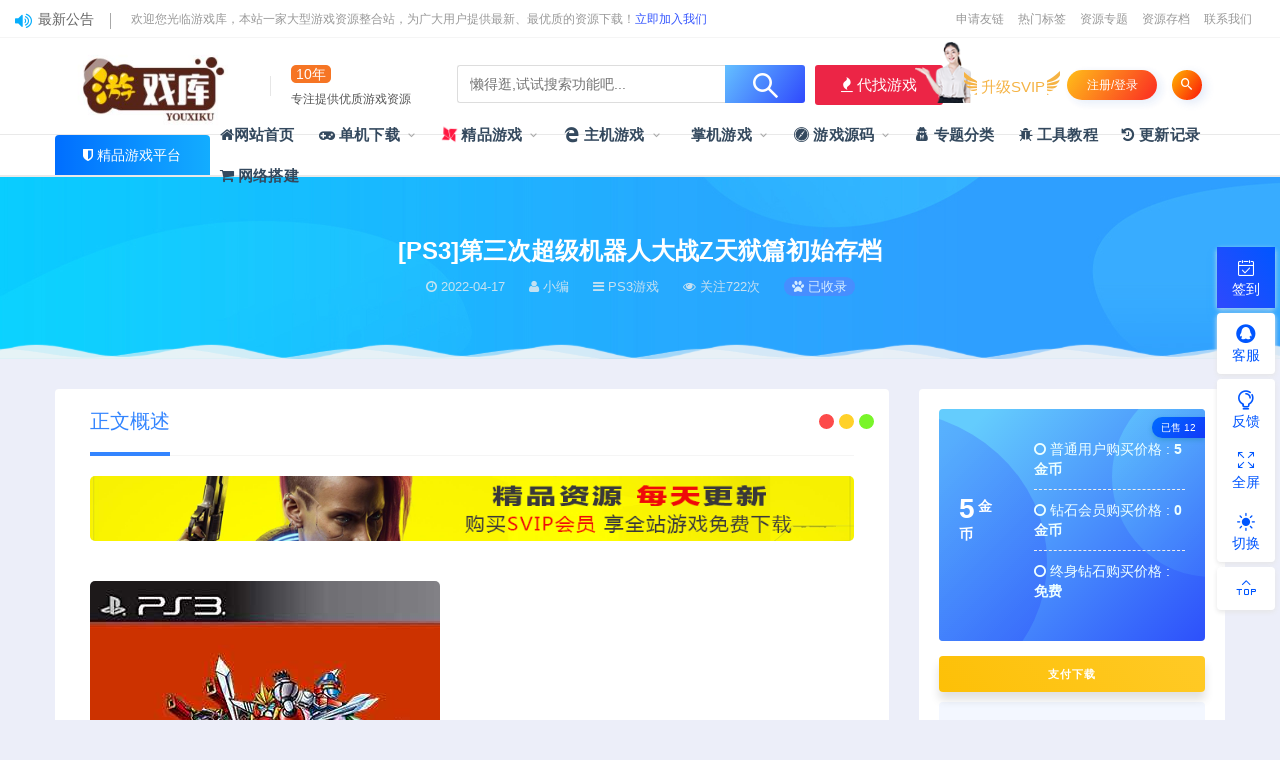

--- FILE ---
content_type: text/html; charset=UTF-8
request_url: https://www.bfya.com/16377.html
body_size: 21515
content:
<!DOCTYPE html>
<html lang="zh-CN">
<head>
<meta charset="UTF-8">
<meta http-equiv="X-UA-Compatible" content="IE=edge">
<meta name="viewport" content="width=device-width, initial-scale=1">
<link rel="profile" href="https://gmpg.org/xfn/11">
<link href="/wp-content/uploads/2022/04/1651067092-d02a42d9cb3dec9.ico" rel="icon">
<title>[PS3]第三次超级机器人大战Z天狱篇初始存档-游戏库</title>
<meta name='robots' content='max-image-preview:large' />
<meta property="og:title" content="[PS3]第三次超级机器人大战Z天狱篇初始存档">
<meta property="og:description" content=" ...">
<meta property="og:type" content="article">
<meta property="og:url" content="https://www.bfya.com/16377.html">
<meta property="og:site_name" content="游戏库">
<meta property="og:image" content="https://www.bfya.com/wp-content/uploads/2022/10/1665981735-5be23f273162419.jpg">
    <link rel='stylesheet' id='prism-style-css'  href='https://www.bfya.com/wp-content/plugins/Pure-Highlightjs/highlight/styles/Twilight.css?ver=0.9.2' type='text/css' media='all' />
<link rel='stylesheet' id='pure-highlightjs-css-css'  href='https://www.bfya.com/wp-content/plugins/Pure-Highlightjs/assets/pure-highlight.css?ver=0.1.0' type='text/css' media='all' />
<link rel='stylesheet' id='external-css'  href='https://www.bfya.com/wp-content/themes/ripro/assets/css/external.css?ver=8.9.0' type='text/css' media='all' />
<link rel='stylesheet' id='sweetalert2-css'  href='https://www.bfya.com/wp-content/themes/ripro/assets/css/sweetalert2.min.css?ver=8.9.0' type='text/css' media='all' />
<link rel='stylesheet' id='app-css'  href='https://www.bfya.com/wp-content/themes/ripro/assets/css/app.css?ver=8.9.0' type='text/css' media='all' />
<link rel='stylesheet' id='diy-css'  href='https://www.bfya.com/wp-content/themes/ripro/assets/css/diy.css?ver=8.9.0' type='text/css' media='all' />
<link rel='stylesheet' id='fancybox-css'  href='https://www.bfya.com/wp-content/themes/ripro/assets/css/jquery.fancybox.min.css?ver=8.9.0' type='text/css' media='all' />
<script type='text/javascript' src='https://www.bfya.com/wp-content/themes/ripro/assets/js/jquery-2.2.4.min.js?ver=2.2.4' id='jquery-js'></script>
<script type='text/javascript' src='https://www.bfya.com/wp-content/themes/ripro/assets/js/plugins/sweetalert2.min.js?ver=8.9.0' id='sweetalert2-js'></script>
<meta name="keywords" content="PS3游戏">
<meta name="description" content="《第三次超级机器人大战Z天狱篇》不少玩家在游戏的时候，表示游戏初期金币不够用，材料不够用等等，有一个好的初始对体验游戏是非常不错的，这里给大家分享一个初始的存档吧。游戏平台：PS3游戏类型：存档游戏语言：日版游戏厂商：BNGI发行时间：2015-4-3更新时间：2015-04-0...">
		<style type="text/css" id="wp-custom-css">
			.uposts .codesign-cover {
   position:absolute;
   left:0;
   right:0;
   top:0;
   bottom:0;
   background:#00000000;
   border-radius:4px 4px 0 0;
   z-index:0;
}
.post-list .cao-cover img {
   display:none;
}		</style>
		<!-- HTML5 shim, for IE6-8 support of HTML5 elements. All other JS at the end of file. -->
<!--[if lt IE 9]>
<script src="https://www.bfya.com/wp-content/themes/ripro/assets/js/html5shiv.js"></script>
<script src="https://www.bfya.com/wp-content/themes/ripro/assets/js/respond.min.js"></script>
<![endif]-->
<script> $(document).ready(function() { NProgress.start(); $(window).load(function() { NProgress.done(); }); });</script>
<script src="//at.alicdn.com/t/font_1208165_7qnah1qoq8w.js"></script>
<link rel="stylesheet" href="//at.alicdn.com/t/font_1444248_u240hsu9sns.css"> 
<script type='text/javascript' src='/wp-content/themes/ripro/assets/js/jquery.SuperSlide.2.1.1.js'></script>
<script type="text/javascript" src="/wp-content/themes/ripro/assets/js/bo.js"></script>
<meta http-equiv="Content-Security-Policy" content="upgrade-insecure-requests">
</head>
<body class="post-template-default single single-post postid-16377 single-format-standard  max_width navbar-sticky navbar-slide sidebar-right pagination-numeric">
<div class="site" data-align>
    <div class="header-banner2">
   <div class="container2">
    <div class="header-banner-content wrapper">

        <div class="deangg1 comfff wow fadeInUp">
          <div class="deanggspan1"><i class="fa fa-volume-up"></i><span>最新公告</span></div>
          <b></b>
          <div class="deanggc"><li>欢迎您光临游戏库，本站一家大型游戏资源整合站，为广大用户提供最新、最优质的资源下载！<a href="/svip" style="font-size: 12px;color: #3556fe;">立即加入我们</a></li></div>
          <div class="clear"></div>
    </div>
    
    <div class="clear"></div>

     <div class="header-banner-left">
      <div id="ym-menu" class="ym-menu">
      	       <ul id="menu-header-top" class="menu81">
        <li><a href="/sqyl" target="_blank"> 申请友链</a></li>
		<li><a href="/tags" target="_blank"> 热门标签</a></li>
		<li><a href="/zhuanti" target="_blank"> 资源专题</a></li>
		<li><a href="/archives" target="_blank"> 资源存档</a></li>
		<li><a href="https://wpa.qq.com/msgrd?v=3&amp;uin=593409&amp;site=qq&amp;menu=yes" target="_blank"> 联系我们</a></li>
       </ul>
             </div>
     </div>
    </div>
   </div>
</div>
<header class="site-header">
      <div class="container topnav">
      <div class="navbar">
      <div class="logo-wrapper">
              <a href="https://www.bfya.com/">
          <img class="logo regular tap-logo" src="https://www.bfya.com/wp-content/uploads/2025/02/1739231439-42c5e352dbea536.jpg" data-dark="" alt="游戏库">
        </a>
            </div>
      <div class="sep"></div>
                          <div class="logotext10">
                <span class="navtenyear">10年</span><br>
                <span class="navtenyearcon">专注提供优质游戏资源</span>
            </div>
            <div class="header_search">
                <div class="search_form">
             <form method="get" autocomplete="off" action="https://www.bfya.com">
                    <div class="search_input" data-search="top-banner">
                        <div class="search_filter" id="header_filter">
                        </div>
                        <input class="search-input" id="search-keywords" placeholder="懒得逛,试试搜索功能吧..." type="text" name="s" autocomplete="off">
                        <input type="hidden" name="search" class="btn_search" data-search-btn="search-btn">
                    </div>
                    <div class="search_btn" id="search-btn"><i class="icon_search"></i></div>
                   </form>
                </div>
                <!--<div class="hotword">
                    <span>热门搜索：</span>
                    <a href="https://www.bfya.com/tag/%e5%8d%95%e6%9c%ba%e6%b8%b8%e6%88%8f" class="tag-cloud-link tag-link-329 tag-link-position-1" style="font-size: 12px;">单机游戏</a>
<a href="https://www.bfya.com/tag/%e6%b8%b8%e6%88%8f%e6%ba%90%e7%a0%81" class="tag-cloud-link tag-link-104 tag-link-position-2" style="font-size: 12px;">游戏源码</a>
<a href="https://www.bfya.com/tag/%e6%ba%90%e7%a0%81" class="tag-cloud-link tag-link-108 tag-link-position-3" style="font-size: 12px;">源码</a>
<a href="https://www.bfya.com/tag/%e6%a3%8b%e7%89%8c%e6%ba%90%e7%a0%81" class="tag-cloud-link tag-link-110 tag-link-position-4" style="font-size: 12px;">棋牌源码</a>
<a href="https://www.bfya.com/tag/%e6%b8%b8%e6%88%8f%e6%a3%8b%e7%89%8c%e6%ba%90%e7%a0%81%e4%b8%8b%e8%bd%bd" class="tag-cloud-link tag-link-109 tag-link-position-5" style="font-size: 12px;">游戏棋牌源码下载</a>
<a href="https://www.bfya.com/tag/h5" class="tag-cloud-link tag-link-119 tag-link-position-6" style="font-size: 12px;">H5</a>
<a href="https://www.bfya.com/tag/2022" class="tag-cloud-link tag-link-95 tag-link-position-7" style="font-size: 12px;">2022</a>
<a href="https://www.bfya.com/tag/%e5%a8%b1%e4%b9%90" class="tag-cloud-link tag-link-113 tag-link-position-8" style="font-size: 12px;">娱乐</a>
<a href="https://www.bfya.com/tag/%e4%b8%89%e7%bd%91h5" class="tag-cloud-link tag-link-220 tag-link-position-9" style="font-size: 12px;">三网H5</a>
<a href="https://www.bfya.com/tag/h5%e6%b8%b8%e6%88%8f" class="tag-cloud-link tag-link-236 tag-link-position-10" style="font-size: 12px;">H5游戏</a>
<a href="https://www.bfya.com/tag/%e4%b9%90%e6%b8%b8" class="tag-cloud-link tag-link-151 tag-link-position-11" style="font-size: 12px;">乐游</a>
<a href="https://www.bfya.com/tag/%e4%bc%91%e9%97%b2%e7%9b%8a%e6%99%ba" class="tag-cloud-link tag-link-337 tag-link-position-12" style="font-size: 12px;">休闲益智</a>
<a href="https://www.bfya.com/tag/%e8%a7%92%e8%89%b2%e6%89%ae%e6%bc%94" class="tag-cloud-link tag-link-336 tag-link-position-13" style="font-size: 12px;">角色扮演</a>
<a href="https://www.bfya.com/tag/%e6%a8%a1%e6%8b%9f%e7%bb%8f%e8%90%a5" class="tag-cloud-link tag-link-334 tag-link-position-14" style="font-size: 12px;">模拟经营</a>
<a href="https://www.bfya.com/tag/%e7%ad%96%e7%95%a5%e6%b8%b8%e6%88%8f" class="tag-cloud-link tag-link-333 tag-link-position-15" style="font-size: 12px;">策略游戏</a>
<a href="https://www.bfya.com/tag/%e5%8a%a8%e4%bd%9c%e5%86%92%e9%99%a9" class="tag-cloud-link tag-link-335 tag-link-position-16" style="font-size: 12px;">动作冒险</a>
<a href="https://www.bfya.com/tag/%e6%a3%8b%e7%89%8c%e6%b8%b8%e6%88%8f" class="tag-cloud-link tag-link-122 tag-link-position-17" style="font-size: 12px;">棋牌游戏</a>
<a href="https://www.bfya.com/tag/linux%e6%89%8b%e5%b7%a5%e6%9c%8d%e5%8a%a1%e7%ab%af" class="tag-cloud-link tag-link-238 tag-link-position-18" style="font-size: 12px;">Linux手工服务端</a>
<a href="https://www.bfya.com/tag/%e5%86%92%e9%99%a9%e8%a7%a3%e8%b0%9c" class="tag-cloud-link tag-link-332 tag-link-position-19" style="font-size: 12px;">冒险解谜</a>
<a href="https://www.bfya.com/tag/%e6%8e%88%e6%9d%83" class="tag-cloud-link tag-link-241 tag-link-position-20" style="font-size: 12px;">授权</a>
<a href="https://www.bfya.com/tag/%e5%90%8e%e5%8f%b0" class="tag-cloud-link tag-link-117 tag-link-position-21" style="font-size: 12px;">后台</a>
<a href="https://www.bfya.com/tag/%e4%b8%89%e7%bd%91h5%e6%b8%b8%e6%88%8f" class="tag-cloud-link tag-link-237 tag-link-position-22" style="font-size: 12px;">三网H5游戏</a>
<a href="https://www.bfya.com/tag/%e9%ba%bb%e5%b0%86" class="tag-cloud-link tag-link-106 tag-link-position-23" style="font-size: 12px;">麻将</a>
<a href="https://www.bfya.com/tag/gm%e5%90%8e%e5%8f%b0" class="tag-cloud-link tag-link-240 tag-link-position-24" style="font-size: 12px;">GM后台</a>
<a href="https://www.bfya.com/tag/%e6%95%99%e7%a8%8b" class="tag-cloud-link tag-link-116 tag-link-position-25" style="font-size: 12px;">教程</a>
<a href="https://www.bfya.com/tag/%e7%ab%99%e9%95%bf%e4%ba%b2%e6%b5%8b" class="tag-cloud-link tag-link-215 tag-link-position-26" style="font-size: 12px;">站长亲测</a>
<a href="https://www.bfya.com/tag/%e8%b5%9b%e8%bd%a6%e7%ab%9e%e6%8a%80" class="tag-cloud-link tag-link-330 tag-link-position-27" style="font-size: 12px;">赛车竞技</a>
<a href="https://www.bfya.com/tag/%e6%a3%8b%e7%89%8c%e6%b8%b8%e6%88%8f%e6%ba%90%e7%a0%81" class="tag-cloud-link tag-link-121 tag-link-position-28" style="font-size: 12px;">棋牌游戏源码</a>
<a href="https://www.bfya.com/tag/%e6%96%97%e5%9c%b0%e4%b8%bb" class="tag-cloud-link tag-link-139 tag-link-position-29" style="font-size: 12px;">斗地主</a>
<a href="https://www.bfya.com/tag/gm%e6%8e%88%e6%9d%83%e5%90%8e%e5%8f%b0" class="tag-cloud-link tag-link-244 tag-link-position-30" style="font-size: 12px;">GM授权后台</a>
<a href="https://www.bfya.com/tag/2022%e6%95%b4%e7%90%86linux%e6%89%8b%e5%b7%a5%e6%9c%8d%e5%8a%a1%e7%ab%af" class="tag-cloud-link tag-link-268 tag-link-position-31" style="font-size: 12px;">2022整理Linux手工服务端</a>
<a href="https://www.bfya.com/tag/%e7%89%9b%e7%89%9b" class="tag-cloud-link tag-link-131 tag-link-position-32" style="font-size: 12px;">牛牛</a>
<a href="https://www.bfya.com/tag/%e7%bd%91%e7%8b%90" class="tag-cloud-link tag-link-143 tag-link-position-33" style="font-size: 12px;">网狐</a>
<a href="https://www.bfya.com/tag/%e5%ae%8c%e6%95%b4%e6%ba%90%e7%a0%81" class="tag-cloud-link tag-link-112 tag-link-position-34" style="font-size: 12px;">完整源码</a>
<a href="https://www.bfya.com/tag/%e6%9c%80%e6%96%b0" class="tag-cloud-link tag-link-146 tag-link-position-35" style="font-size: 12px;">最新</a>
<a href="https://www.bfya.com/tag/%e6%96%b0%e7%89%88" class="tag-cloud-link tag-link-160 tag-link-position-36" style="font-size: 12px;">新版</a>
<a href="https://www.bfya.com/tag/linux" class="tag-cloud-link tag-link-239 tag-link-position-37" style="font-size: 12px;">Linux</a>
<a href="https://www.bfya.com/tag/%e8%a5%bf%e6%b8%b8h5" class="tag-cloud-link tag-link-267 tag-link-position-38" style="font-size: 12px;">西游H5</a>
<a href="https://www.bfya.com/tag/win%e5%8d%8a%e6%89%8b%e5%b7%a5%e6%9c%8d%e5%8a%a1%e7%ab%af" class="tag-cloud-link tag-link-256 tag-link-position-39" style="font-size: 12px;">Win半手工服务端</a>
<a href="https://www.bfya.com/tag/%e4%b8%80%e9%94%ae%e5%8d%b3%e7%8e%a9%e6%9c%8d%e5%8a%a1%e7%ab%af" class="tag-cloud-link tag-link-221 tag-link-position-40" style="font-size: 12px;">一键即玩服务端</a>
<a href="https://www.bfya.com/tag/%e6%9c%8d%e5%8a%a1%e7%ab%af" class="tag-cloud-link tag-link-126 tag-link-position-41" style="font-size: 12px;">服务端</a>
<a href="https://www.bfya.com/tag/%e5%ae%8c%e6%95%b4%e7%89%88" class="tag-cloud-link tag-link-153 tag-link-position-42" style="font-size: 12px;">完整版</a>
<a href="https://www.bfya.com/tag/%e5%8d%81%e4%b8%89%e6%b0%b4" class="tag-cloud-link tag-link-129 tag-link-position-43" style="font-size: 12px;">十三水</a>
<a href="https://www.bfya.com/tag/%e6%89%8b%e6%9c%ba" class="tag-cloud-link tag-link-133 tag-link-position-44" style="font-size: 12px;">手机</a>
<a href="https://www.bfya.com/tag/%e5%be%ae%e4%bf%a1" class="tag-cloud-link tag-link-165 tag-link-position-45" style="font-size: 12px;">微信</a>
<a href="https://www.bfya.com/tag/%e7%be%8a%e4%ba%86%e4%b8%aa%e7%be%8a" class="tag-cloud-link tag-link-211 tag-link-position-46" style="font-size: 12px;">羊了个羊</a>
<a href="https://www.bfya.com/tag/%e6%89%8b%e5%b7%a5%e6%9c%8d%e5%8a%a1%e7%ab%af" class="tag-cloud-link tag-link-262 tag-link-position-47" style="font-size: 12px;">手工服务端</a>
<a href="https://www.bfya.com/tag/%e5%95%86%e5%9f%8e" class="tag-cloud-link tag-link-96 tag-link-position-48" style="font-size: 12px;">商城</a>
<a href="https://www.bfya.com/tag/%e5%ae%89%e5%8d%93" class="tag-cloud-link tag-link-135 tag-link-position-49" style="font-size: 12px;">安卓</a>
<a href="https://www.bfya.com/tag/ios" class="tag-cloud-link tag-link-136 tag-link-position-50" style="font-size: 12px;">ios</a><a title="更多标签+" href="/tags" target="_blank" l"="">更多+</a>
                </div>-->
        				<div class="wendashequ">
					<a href="/zhuanti" class="wdsq"><i class="fa fa-fire"></i>  代找游戏</a>
					<img src="/wp-content/themes/ripro/assets/images/icon_server.png" alt="" style="max-width: none;position: absolute;right: 96px;margin: 0px 10px 4px 0px;bottom: 0;width: 56px;">
				</div>
                  </div>
      
      
      <div class="main-search">
        <form method="get" class="search-form inline" action="https://www.bfya.com/">
  <input type="search" class="search-field inline-field" placeholder="输入关键词，回车..." autocomplete="off" value="" name="s" required="required">
  <button type="submit" class="search-submit"><i class="mdi mdi-magnify"></i></button>
</form>        <div class="search-close navbar-button"><i class="mdi mdi-close"></i></div>
      </div>

      <div class="actions">
<div class="shanshan hidden-xsss">
                    <div data-microtip="升级SVIP会员无限下载" data-microtip-position="bottom-right" class="hsnah heshan">
                        <a href="/svip" class="shanlian lianzi"><span class="ic_gif"></span>
                            <span class="txt"><i class="ic_mask"></i>升级SVIP</span></a>
                    </div>
                </div>
                  <!-- user -->
                        <div class="login-btn navbar-button">注册/登录</div>
                          <!-- user end -->
        <div class="search-open navbar-button"><i class="mdi mdi-magnify"></i></div>
                <div class="burger navbar-buttonz" style="margin-right: 0;"><i class="fa fa-list"></i></div>
        
      </div>
    </div>
      </div>
    <div style="border-bottom: 0.5px solid #E9E9E9;"></div>
          <div class="container">
        <div class="navbar navbar2">
        	        	<div class="deansubnavsins"><i class="fa fa-shield"></i>  <a href="/">精品游戏平台</a></div>
        	            <nav class="main-menu hidden-xs hidden-sm hidden-md">
        
        <ul id="menu-%e9%a6%96%e9%a1%b5" class="nav-list u-plain-list"><li id="menu-item-11" class="menu-item menu-item-type-custom menu-item-object-custom menu-item-11"><a href="/"><i class="fa fa-home"></i>网站首页</a></li>
<li id="menu-item-529" class="menu-item menu-item-type-taxonomy menu-item-object-category menu-item-has-children menu-item-529"><a href="https://www.bfya.com/game"><i class="fa fa-gamepad"></i> 单机下载</a>
<ul class="sub-menu">
	<li id="menu-item-13174" class="menu-item menu-item-type-taxonomy menu-item-object-category menu-item-13174"><a href="https://www.bfya.com/game/anzhuo"><i class="lvse"></i> 安卓游戏<span class="num">0</span></a></li>
	<li id="menu-item-546" class="menu-item menu-item-type-taxonomy menu-item-object-category menu-item-546"><a href="https://www.bfya.com/game/jsby"><i class="hongse"></i> 角色扮演<span class="num">725</span></a></li>
	<li id="menu-item-533" class="menu-item menu-item-type-taxonomy menu-item-object-category menu-item-533"><a href="https://www.bfya.com/game/dzmx"><i class="lanse"></i> 动作冒险<span class="num">623</span></a></li>
	<li id="menu-item-530" class="menu-item menu-item-type-taxonomy menu-item-object-category menu-item-530"><a href="https://www.bfya.com/game/xxyz"><i class="huangse"></i> 休闲益智<span class="num">648</span></a></li>
	<li id="menu-item-534" class="menu-item menu-item-type-taxonomy menu-item-object-category menu-item-534"><a href="https://www.bfya.com/game/dzyx"><i class="lvse"></i> 动作游戏<span class="num">586</span></a></li>
	<li id="menu-item-542" class="menu-item menu-item-type-taxonomy menu-item-object-category menu-item-542"><a href="https://www.bfya.com/game/mnjy"><i class="hongse"></i> 模拟经营<span class="num">432</span></a></li>
	<li id="menu-item-544" class="menu-item menu-item-type-taxonomy menu-item-object-category menu-item-544"><a href="https://www.bfya.com/game/clyx"><i class="huangse"></i> 策略游戏<span class="num">341</span></a></li>
	<li id="menu-item-532" class="menu-item menu-item-type-taxonomy menu-item-object-category menu-item-532"><a href="https://www.bfya.com/game/mxjm"><i class="lvse"></i> 冒险解谜<span class="num">346</span></a></li>
	<li id="menu-item-537" class="menu-item menu-item-type-taxonomy menu-item-object-category menu-item-537"><a href="https://www.bfya.com/game/sjyx"><i class="hongse"></i> 射击游戏<span class="num">207</span></a></li>
	<li id="menu-item-539" class="menu-item menu-item-type-taxonomy menu-item-object-category menu-item-539"><a href="https://www.bfya.com/game/kbmx"><i class="lanse"></i> 恐怖冒险<span class="num">96</span></a></li>
	<li id="menu-item-547" class="menu-item menu-item-type-taxonomy menu-item-object-category menu-item-547"><a href="https://www.bfya.com/game/scjj"><i class="huangse"></i> 赛车竞技<span class="num">68</span></a></li>
	<li id="menu-item-541" class="menu-item menu-item-type-taxonomy menu-item-object-category menu-item-541"><a href="https://www.bfya.com/game/gdyx"><i class="lvse"></i> 格斗游戏<span class="num">40</span></a></li>
	<li id="menu-item-536" class="menu-item menu-item-type-taxonomy menu-item-object-category menu-item-536"><a href="https://www.bfya.com/game/jszl"><i class="hongse"></i> 即时战略<span class="num">42</span></a></li>
	<li id="menu-item-531" class="menu-item menu-item-type-taxonomy menu-item-object-category menu-item-531"><a href="https://www.bfya.com/game/tyjj"><i class="lanse"></i> 体育竞技<span class="num">39</span></a></li>
	<li id="menu-item-543" class="menu-item menu-item-type-taxonomy menu-item-object-category menu-item-543"><a href="https://www.bfya.com/game/scmx"><i class="huangse"></i> 生存冒险<span class="num">32</span></a></li>
	<li id="menu-item-548" class="menu-item menu-item-type-taxonomy menu-item-object-category menu-item-548"><a href="https://www.bfya.com/game/hjjd"><i class="hongse"></i> 怀旧经典<span class="num">4</span></a></li>
</ul>
</li>
<li id="menu-item-545" class="menu-item menu-item-type-taxonomy menu-item-object-category menu-item-545 menu-item-mega menu-item-has-children"><a href="https://www.bfya.com/jpyx"><i class="fa fa-modx fa-spin showzx"></i> 精品游戏</a><div class="mega-menu"><div class="menu-posts owl"><div class="menu-post">        
      <div class="entry-media">
          <i class="vwip30"></i>        <div class="placeholder" style="padding-bottom: 66.666666666667%;">
          <a target="_blank"  href="https://www.bfya.com/16672.html">
            <img class="lazyload" data-src="https://www.bfya.com/wp-content/uploads/2022/10/1666015730-099fb995346f31c.jpg" src="[data-uri]" alt="地平线：黎明时分/零之曙光/Horizon Zero Dawn（v1.10.H2）">
          
                  </div></a>
        <div class="entry-star"><a href="javascript:;" title="收藏文章" etap="star" data-postid="16672" class="ripro-star"><i class="fa fa-star-o"></i></a></div>      </div>
      
  <div class="entry-header">    
    <h5 class="entry-title"><a target="_blank" href="https://www.bfya.com/16672.html" title="地平线：黎明时分/零之曙光/Horizon Zero Dawn（v1.10.H2）" rel="bookmark">地平线：黎明时分/零之曙光/Horizon Zero Dawn（v1.10.H2）</a></h5>  </div></div><div class="menu-post">        
      <div class="entry-media">
          <i class="vwip30"></i>        <div class="placeholder" style="padding-bottom: 66.666666666667%;">
          <a target="_blank"  href="https://www.bfya.com/16668.html">
            <img class="lazyload" data-src="https://www.bfya.com/wp-content/uploads/2022/10/1666006571-40442592acd6be1.jpg" src="[data-uri]" alt="漫威复仇者联盟/Marvels Avengers（v2.6.0-全DLC）">
          
                  </div></a>
        <div class="entry-star"><a href="javascript:;" title="收藏文章" etap="star" data-postid="16668" class="ripro-star"><i class="fa fa-star-o"></i></a></div>      </div>
      
  <div class="entry-header">    
    <h5 class="entry-title"><a target="_blank" href="https://www.bfya.com/16668.html" title="漫威复仇者联盟/Marvels Avengers（v2.6.0-全DLC）" rel="bookmark">漫威复仇者联盟/Marvels Avengers（v2.6.0-全DLC）</a></h5>  </div></div><div class="menu-post">        
      <div class="entry-media">
          <i class="vwip30"></i>        <div class="placeholder" style="padding-bottom: 66.666666666667%;">
          <a target="_blank"  href="https://www.bfya.com/16670.html">
            <img class="lazyload" data-src="https://www.bfya.com/wp-content/uploads/2022/10/1666009209-099fb995346f31c.jpg" src="[data-uri]" alt="怪物猎人：世界-冰原/Monster Hunter World: Iceborne（V15.11.01-全DLC豪华版+世界定制版）">
          
                  </div></a>
        <div class="entry-star"><a href="javascript:;" title="收藏文章" etap="star" data-postid="16670" class="ripro-star"><i class="fa fa-star-o"></i></a></div>      </div>
      
  <div class="entry-header">    
    <h5 class="entry-title"><a target="_blank" href="https://www.bfya.com/16670.html" title="怪物猎人：世界-冰原/Monster Hunter World: Iceborne（V15.11.01-全DLC豪华版+世界定制版）" rel="bookmark">怪物猎人：世界-冰原/Monster Hunter World: Iceborne（V15.11.01-全DLC豪华版+世界定制版）</a></h5>  </div></div><div class="menu-post">        
      <div class="entry-media">
          <i class="vwip30"></i>        <div class="placeholder" style="padding-bottom: 66.666666666667%;">
          <a target="_blank"  href="https://www.bfya.com/16666.html">
            <img class="lazyload" data-src="https://www.bfya.com/wp-content/uploads/2022/10/1666003095-40442592acd6be1.jpg" src="[data-uri]" alt="艾尔登法环/Elden Ring（V1.07+数字豪华版+全DLC）">
          
                  </div></a>
        <div class="entry-star"><a href="javascript:;" title="收藏文章" etap="star" data-postid="16666" class="ripro-star"><i class="fa fa-star-o"></i></a></div>      </div>
      
  <div class="entry-header">    
    <h5 class="entry-title"><a target="_blank" href="https://www.bfya.com/16666.html" title="艾尔登法环/Elden Ring（V1.07+数字豪华版+全DLC）" rel="bookmark">艾尔登法环/Elden Ring（V1.07+数字豪华版+全DLC）</a></h5>  </div></div><div class="menu-post">        
      <div class="entry-media">
          <i class="vwip30"></i>        <div class="placeholder" style="padding-bottom: 66.666666666667%;">
          <a target="_blank"  href="https://www.bfya.com/10581.html">
            <img class="lazyload" data-src="https://www.bfya.com/wp-content/uploads/2022/09/1662135006-f527f26184c3890.jpg" src="[data-uri]" alt="使命召唤13：无限战争(COD13) 全DLC最终完美中文收藏版 经典FPS游戏">
          
                  </div></a>
        <div class="entry-star"><a href="javascript:;" title="收藏文章" etap="star" data-postid="10581" class="ripro-star"><i class="fa fa-star-o"></i></a></div>      </div>
      
  <div class="entry-header">    
    <h5 class="entry-title"><a target="_blank" href="https://www.bfya.com/10581.html" title="使命召唤13：无限战争(COD13) 全DLC最终完美中文收藏版 经典FPS游戏" rel="bookmark">使命召唤13：无限战争(COD13) 全DLC最终完美中文收藏版 经典FPS游戏</a></h5>  </div></div><div class="menu-post">        
      <div class="entry-media">
          <i class="vwip30"></i>        <div class="placeholder" style="padding-bottom: 66.666666666667%;">
          <a target="_blank"  href="https://www.bfya.com/16661.html">
            <img class="lazyload" data-src="https://www.bfya.com/wp-content/uploads/2022/10/1666000916-099fb995346f31c.jpg" src="[data-uri]" alt="侠盗猎车手5/GTA5（v1.61纯净版-内置修改器+通关存档）">
          
                  </div></a>
        <div class="entry-star"><a href="javascript:;" title="收藏文章" etap="star" data-postid="16661" class="ripro-star"><i class="fa fa-star-o"></i></a></div>      </div>
      
  <div class="entry-header">    
    <h5 class="entry-title"><a target="_blank" href="https://www.bfya.com/16661.html" title="侠盗猎车手5/GTA5（v1.61纯净版-内置修改器+通关存档）" rel="bookmark">侠盗猎车手5/GTA5（v1.61纯净版-内置修改器+通关存档）</a></h5>  </div></div><div class="menu-post">        
      <div class="entry-media">
          <i class="vwip30"></i>        <div class="placeholder" style="padding-bottom: 66.666666666667%;">
          <a target="_blank"  href="https://www.bfya.com/13452.html">
            <img class="lazyload" data-src="https://www.bfya.com/wp-content/uploads/2022/10/1665796108-6512bd43d9caa6e.jpg" src="[data-uri]" alt="战地5/战地风云5/Battlefield V">
          
                  </div></a>
        <div class="entry-star"><a href="javascript:;" title="收藏文章" etap="star" data-postid="13452" class="ripro-star"><i class="fa fa-star-o"></i></a></div>      </div>
      
  <div class="entry-header">    
    <h5 class="entry-title"><a target="_blank" href="https://www.bfya.com/13452.html" title="战地5/战地风云5/Battlefield V" rel="bookmark">战地5/战地风云5/Battlefield V</a></h5>  </div></div><div class="menu-post">        
      <div class="entry-media">
          <i class="vwip30"></i>        <div class="placeholder" style="padding-bottom: 66.666666666667%;">
          <a target="_blank"  href="https://www.bfya.com/10673.html">
            <img class="lazyload" data-src="https://www.bfya.com/wp-content/uploads/2022/10/1665458602-2e764a251bab1e0.png" src="[data-uri]" alt="使命召唤14 二战/Call of Duty: WWII（整合暗影战争）">
          
                  </div></a>
        <div class="entry-star"><a href="javascript:;" title="收藏文章" etap="star" data-postid="10673" class="ripro-star"><i class="fa fa-star-o"></i></a></div>      </div>
      
  <div class="entry-header">    
    <h5 class="entry-title"><a target="_blank" href="https://www.bfya.com/10673.html" title="使命召唤14 二战/Call of Duty: WWII（整合暗影战争）" rel="bookmark">使命召唤14 二战/Call of Duty: WWII（整合暗影战争）</a></h5>  </div></div><div class="menu-post">        
      <div class="entry-media">
          <i class="vwip30"></i>        <div class="placeholder" style="padding-bottom: 66.666666666667%;">
          <a target="_blank"  href="https://www.bfya.com/10678.html">
            <img class="lazyload" data-src="https://www.bfya.com/wp-content/uploads/2022/10/1665458829-6512bd43d9caa6e.jpg" src="[data-uri]" alt="赛博朋克2077/Cyberpunk 2077（v1.52HF2豪华版+原声音乐集+额外全DLC）">
          
                  </div></a>
        <div class="entry-star"><a href="javascript:;" title="收藏文章" etap="star" data-postid="10678" class="ripro-star"><i class="fa fa-star-o"></i></a></div>      </div>
      
  <div class="entry-header">    
    <h5 class="entry-title"><a target="_blank" href="https://www.bfya.com/10678.html" title="赛博朋克2077/Cyberpunk 2077（v1.52HF2豪华版+原声音乐集+额外全DLC）" rel="bookmark">赛博朋克2077/Cyberpunk 2077（v1.52HF2豪华版+原声音乐集+额外全DLC）</a></h5>  </div></div><div class="menu-post">        
      <div class="entry-media">
          <i class="vwip30"></i>        <div class="placeholder" style="padding-bottom: 66.666666666667%;">
          <a target="_blank"  href="https://www.bfya.com/10666.html">
            <img class="lazyload" data-src="https://www.bfya.com/wp-content/uploads/2022/10/1665458363-6512bd43d9caa6e.jpg" src="[data-uri]" alt="只狼：影逝二度/Sekiro™: Shadows Die Twice（v1.06年度版）">
          
                  </div></a>
        <div class="entry-star"><a href="javascript:;" title="收藏文章" etap="star" data-postid="10666" class="ripro-star"><i class="fa fa-star-o"></i></a></div>      </div>
      
  <div class="entry-header">    
    <h5 class="entry-title"><a target="_blank" href="https://www.bfya.com/10666.html" title="只狼：影逝二度/Sekiro™: Shadows Die Twice（v1.06年度版）" rel="bookmark">只狼：影逝二度/Sekiro™: Shadows Die Twice（v1.06年度版）</a></h5>  </div></div></div></div></li>
<li id="menu-item-13156" class="menu-item menu-item-type-taxonomy menu-item-object-category current-post-ancestor menu-item-has-children menu-item-13156"><a href="https://www.bfya.com/zjyx"><i class="fa fa-edge"></i> 主机游戏</a>
<ul class="sub-menu">
	<li id="menu-item-13157" class="menu-item menu-item-type-taxonomy menu-item-object-category menu-item-13157"><a href="https://www.bfya.com/zjyx/nswitch"><i class="hongse"></i> NSwitch游戏<span class="num">98</span></a></li>
	<li id="menu-item-13158" class="menu-item menu-item-type-taxonomy menu-item-object-category current-post-ancestor current-menu-parent current-post-parent menu-item-13158"><a href="https://www.bfya.com/zjyx/ps3"><i class="huangse"></i> PS3游戏<span class="num">100</span></a></li>
	<li id="menu-item-13159" class="menu-item menu-item-type-taxonomy menu-item-object-category menu-item-13159"><a href="https://www.bfya.com/zjyx/ps4"><i class="lanse"></i> PS4游戏<span class="num">8</span></a></li>
	<li id="menu-item-13160" class="menu-item menu-item-type-taxonomy menu-item-object-category menu-item-13160"><a href="https://www.bfya.com/zjyx/wiiu"><i class="lvse"></i> WIIU游戏<span class="num">171</span></a></li>
	<li id="menu-item-13161" class="menu-item menu-item-type-taxonomy menu-item-object-category menu-item-13161"><a href="https://www.bfya.com/zjyx/wii"><i class="hongse"></i> WII游戏<span class="num">34</span></a></li>
	<li id="menu-item-13162" class="menu-item menu-item-type-taxonomy menu-item-object-category menu-item-13162"><a href="https://www.bfya.com/zjyx/xbox360"><i class="huangse"></i> Xbox360游戏<span class="num">135</span></a></li>
	<li id="menu-item-13163" class="menu-item menu-item-type-taxonomy menu-item-object-category menu-item-13163"><a href="https://www.bfya.com/zjyx/xboxone"><i class="lanse"></i> XboxOne游戏<span class="num">4</span></a></li>
</ul>
</li>
<li id="menu-item-13164" class="menu-item menu-item-type-taxonomy menu-item-object-category menu-item-has-children menu-item-13164"><a href="https://www.bfya.com/zhangji"><i class="fa fa-window-maximize"></i> 掌机游戏</a>
<ul class="sub-menu">
	<li id="menu-item-13165" class="menu-item menu-item-type-taxonomy menu-item-object-category menu-item-13165"><a href="https://www.bfya.com/zhangji/3dsyx"><i class="hongse"></i> 3DS游戏<span class="num">559</span></a></li>
	<li id="menu-item-13166" class="menu-item menu-item-type-taxonomy menu-item-object-category menu-item-13166"><a href="https://www.bfya.com/zhangji/gbayx"><i class="huangse"></i> GBA游戏<span class="num">84</span></a></li>
	<li id="menu-item-13167" class="menu-item menu-item-type-taxonomy menu-item-object-category menu-item-13167"><a href="https://www.bfya.com/zhangji/ndsyx"><i class="lanse"></i> NDS游戏<span class="num">27</span></a></li>
	<li id="menu-item-13168" class="menu-item menu-item-type-taxonomy menu-item-object-category menu-item-13168"><a href="https://www.bfya.com/zhangji/pspyx"><i class="lvse"></i> PSP游戏<span class="num">91</span></a></li>
	<li id="menu-item-13169" class="menu-item menu-item-type-taxonomy menu-item-object-category menu-item-13169"><a href="https://www.bfya.com/zhangji/psvyx"><i class="hongse"></i> PSV游戏<span class="num">286</span></a></li>
</ul>
</li>
<li id="menu-item-10681" class="menu-item menu-item-type-taxonomy menu-item-object-category menu-item-has-children menu-item-10681"><a href="https://www.bfya.com/yxym"><i class="fa fa-safari"></i> 游戏源码</a>
<ul class="sub-menu">
	<li id="menu-item-10684" class="menu-item menu-item-type-taxonomy menu-item-object-category menu-item-10684"><a href="https://www.bfya.com/yxym/sydyx"><i class="hongse"></i> 手游端源码<span class="num">124</span></a></li>
	<li id="menu-item-10683" class="menu-item menu-item-type-taxonomy menu-item-object-category menu-item-10683"><a href="https://www.bfya.com/yxym/pcyx"><i class="huangse"></i> PC端源码<span class="num">67</span></a></li>
	<li id="menu-item-10682" class="menu-item menu-item-type-taxonomy menu-item-object-category menu-item-10682"><a href="https://www.bfya.com/yxym/h5yx"><i class="lanse"></i> H5/页游源码<span class="num">76</span></a></li>
</ul>
</li>
<li id="menu-item-549" class="menu-item menu-item-type-post_type menu-item-object-page menu-item-549"><a href="https://www.bfya.com/zhuanti"><i class="fa fa-user-secret"></i> 专题分类</a></li>
<li id="menu-item-553" class="menu-item menu-item-type-custom menu-item-object-custom menu-item-553"><a href="/help"><i class="fa fa-bug"></i> 工具教程</a></li>
<li id="menu-item-554" class="menu-item menu-item-type-post_type menu-item-object-page menu-item-554"><a href="https://www.bfya.com/archives"><i class="fa fa-history"></i> 更新记录</a></li>
<li id="menu-item-10080" class="menu-item menu-item-type-post_type menu-item-object-page menu-item-10080"><a href="https://www.bfya.com/jianzhan"><i class="fa fa-shopping-cart"></i> 网络搭建</a></li>
</ul>      </nav>
        </div>
    </div>
    <div style="border-bottom: 0.5px solid #E9E9E9;border-top: 0.5px solid #E9E9E9;"></div>
        <style>
        @media screen and (max-width: 1248px){
            .header_search{
                left: 30%;
            }
            .logotext10{
                display: none;
            }
            .header_search{
                width: 320px;
            }
            .header_search .search_form .search_input{
                width: 238px;
            }
        }
        @media screen and (min-width: 931px){
            .header-gap {
                height: 150px;
            }
            span.navtenyear {
                font-size: 14px;
                padding: 1px 5px;
                background-color: #F67524;
                border-radius: 5px;
                color: #fff;
            }
            span.navtenyearcon {
                font-size: 12px;
            }
        }
        @media screen and (max-width: 971px){
            .navbar2 {
                height: 0px;
            }
            .logotext10{
                display: none;
            }
            .header_search{
                display: none;
            }
        }
    </style>
    <script>
        jQuery("#search-btn").on("click",function () {
            location.href='/?s='+jQuery("#search-keywords").val();
        })
    </script>
  </header>
</header>
<script type="application/javascript">
$(function () {
//标示动画是否执行
var isAnimated = false;

$(document).ready(function(){

    //on() 添加监听  "所要监听的事件" function(){}当监听到事件后执行的方法
    $(window).on("scroll",function(){
        //this代表window scrollTop()向上滑动的距离
        if($(this).scrollTop() > 190){
            $(".site-header").addClass("scroll-up");
            //如果动画执行过
            if(!isAnimated){
                $(".site-header").css("top","-40px");//每次要执行动画之前都将top值设为-40px
                $(".site-header").animate({"top":"0px"},1000);
                isAnimated = true;
            }
        }else{
            isAnimated = false;
            $(".site-header").removeClass("scroll-up");
        }
    })

});

})
</script><div class="site-content">
    
<section class="article-focusbox bgimg-fixed lazyloaded" data-bg="/wp-content/themes/ripro/assets/images/single.png" style="background-image: url(&quot;/wp-content/themes/ripro/assets/images/single.png&quot;);">
	<div class="container">
	    <header class="article-header">
	        <h1 class="article-title">[PS3]第三次超级机器人大战Z天狱篇初始存档</h1>
	        <div class="article-meta">
	            <span class="item"><i class="fa fa-clock-o"></i>  2022-04-17</span>
	            <span class="item"><i class="fa fa-user"></i>  小编</span>
				<span class="item"><i class="fa fa-navicon"></i>   PS3游戏</span>
				<span class="item"><i class="fa fa-eye"></i>   关注722次</span>
				<span class="item"><a target="_blank" title="点击查看" rel="external nofollow" href="https://www.baidu.com/s?wd=[PS3]第三次超级机器人大战Z天狱篇初始存档"><i class="fa fa-paw"></i>  已收录</a></span>
	        </div>
	    </header>
    </div>
</section>
<div class="dabolang mobile-hide" style="margin-top: -30px;"> 
		<div id="dabolangl1" class="dabolangl"></div> 
		<div id="dabolangl2" class="dabolangl"></div> 
		<div id="dabolangl3" class="dabolangl"></div>
	</div>
<div class="container" style="padding-top: 40px;">

	<div class="breadcrumbs">
		</div>
	<div class="row">
		<div class="content-column col-lg-9">
	    			    <article id="post-16377" class="article-content">
    <div class="container">
  <div class="cao_entry_header FengTabCon_0">
    <div class="sjblog-tgroupz">
  
<div class="sucaihu-d"><i class="title-iconse float-rightse"></i></div>
<div class="sucaihu-post-top">
  <div class="wrap">
    <a href="#singular_content" class="current">正文概述</a>
  </div>
</div>
</div>
</div></div>  <div class="container">
    <div class="entry-wrapper">
      <div class="ripro_gg_wrap pc"><a href="/svip" target="_blank"><img src="/ad1.png" style=" width: 100%; margin: 20px 0; text-align: center; "></a></div>      <div class="entry-content u-text-format u-clearfix">
        <p><img class="lazyload " src="[data-uri]" data-srcset="https://www.bfya.com/wp-content/uploads/20221017/092121_77311238.jpg" alt="第三次超级机器人大战Z天狱篇初始存档 " title="第三次超级机器人大战Z天狱篇初始存档 "><noscript><img src="https://www.bfya.com/wp-content/uploads/20221017/092121_77311238.jpg" alt="第三次超级机器人大战Z天狱篇初始存档 " title="第三次超级机器人大战Z天狱篇初始存档 "></noscript><br />《第三次超级机器人大战Z天狱篇》不少玩家在游戏的时候，表示游戏初期金币不够用，材料不够用等等，有一个好的初始对体验游戏是非常不错的，这里给大家分享一个初始的存档吧。<br /><span id="more-16377"></span></p>
<p>游戏平台：PS3<br />游戏类型：存档<br />游戏语言：日版<br />游戏厂商：BNGI<br />发行时间：2015-4-3<br />更新时间：2015-04-03 09:21:24 09:21<br />游戏大小：2 MB<br />游戏汉化：暂无汉化</p>
      </div>
      <div id="pay-single-box"></div>
        <div id="zm_tkzj" class="article-copyright content_zmki_bq zm_yjz_yjz"><div style="line-height:30px;">1.本文部分内容转载自其它媒体，但并不代表本站赞同其观点和对其真实性负责。<br>
2.若您需要商业运营或用于其他商业活动，请您购买正版授权并合法使用。<br>
3.如果本站有侵犯、不妥之处的资源，请在网站右方客服联系我们。将会第一时间解决！<br>
4.本站所有内容均由互联网收集整理、网友上传，仅供大家参考、学习，不存在任何商业目的与商业用途。<br>
5.本站提供的所有资源仅供参考学习使用，版权归原著所有，禁止下载本站资源参与商业和非法行为。<br/><a href="https://www.bfya.com">游戏库</a> &raquo; <a href="https://www.bfya.com/16377.html">[PS3]第三次超级机器人大战Z天狱篇初始存档</a></div></div>

<div class="article-footer">
    <div class="author-box">
    <div class="author-image">
      <img alt='' data-src='https://www.yxku.xyz/wp-content/uploads/avatar/avatar-1.png' class='lazyload avatar avatar-96 photo gravatar' height='96' width='96' />    </div>
    <div class="author-info">
      <h4 class="author-name">
        <a target="_blank" href="javascript:;">小编</a>
        <span class="label label-warning"><i class="fa fa-diamond"></i> 钻石</span>      </h4>
    </div>
  </div>
    <!--点赞功能开始-->
  <div class="post-like">
   <a href="javascript:;" data-action="ding" data-id="16377" class="favorite">喜欢 <span class="count">
      1    </span>
   </a>
  </div>
  <!--点赞功能结束-->
    <div class="xshare">
      <span class="xshare-title">分享到：</span>
                 <a href="javascript:;" title="收藏文章" etap="star" data-postid="16377" class="ripro-star"><i class="fa fa-star-o"></i></a>
            <a href="" etap="share" data-share="qq" class="share-qq"><i class="fa fa-qq"></i></a>
      <a href="" etap="share" data-share="weibo" class="share-weibo"><i class="fa fa-weibo"></i></a>
        </div>
   
</div>    </div>
  </div>
</article>


  <div class="entry-navigation">
    <nav class="article-nav">
        <span class="article-nav-prev">上一篇<br><a href="https://www.bfya.com/14755.html" rel="prev">[3DS]3ds女神异闻录Q迷宫之影欧版下载女神异闻录Q迷宫之影汉化版</a></span>
        <span class="article-nav-next">下一篇<br><a href="https://www.bfya.com/14749.html" rel="next">[3DS]3dsExcave命运的梦幻塔篇美版下载【3DSWare】</a></span>
    </nav>
    
  </div>

      <!-- # 标准网格模式... -->
      <div class="related-posts-grid">
        <h4 class="u-border-title">相关推荐</h4>
        <div class="row">
                     <div class="col-6 col-sm-3 col-md-3 mt-10 mb-10">
              <article class="post">
                        
      <div class="entry-media">
          <i class="vwip30"></i>        <div class="placeholder" style="padding-bottom: 66.666666666667%;">
          <a target="_blank"  href="https://www.bfya.com/16281.html">
            <img class="lazyload" data-src="https://www.bfya.com/wp-content/uploads/2022/10/1665981464-7d79fc6c7f17004.jpg" src="[data-uri]" alt="[PS3]ps3海贼王无尽世界红日版下载">
          
                  </div></a>
        <div class="entry-star"><a href="javascript:;" title="收藏文章" etap="star" data-postid="16281" class="ripro-star"><i class="fa fa-star-o"></i></a></div>      </div>
                      <div class="entry-wrapper">
                  
  <header class="entry-header">    
    <h4 class="entry-title"><a target="_blank" href="https://www.bfya.com/16281.html" title="[PS3]ps3海贼王无尽世界红日版下载" rel="bookmark">[PS3]ps3海贼王无尽世界红日版下载</a></h4>  </header>                </div>
              </article>
            </div>
                      <div class="col-6 col-sm-3 col-md-3 mt-10 mb-10">
              <article class="post">
                        
      <div class="entry-media">
          <i class="vwip30"></i>        <div class="placeholder" style="padding-bottom: 66.666666666667%;">
          <a target="_blank"  href="https://www.bfya.com/16395.html">
            <img class="lazyload" data-src="https://www.bfya.com/wp-content/uploads/2022/10/1665981781-3d6ee46466f0c9a.jpg" src="[data-uri]" alt="[PS3]陨落天空美版补丁下载">
          
                  </div></a>
        <div class="entry-star"><a href="javascript:;" title="收藏文章" etap="star" data-postid="16395" class="ripro-star"><i class="fa fa-star-o"></i></a></div>      </div>
                      <div class="entry-wrapper">
                  
  <header class="entry-header">    
    <h4 class="entry-title"><a target="_blank" href="https://www.bfya.com/16395.html" title="[PS3]陨落天空美版补丁下载" rel="bookmark">[PS3]陨落天空美版补丁下载</a></h4>  </header>                </div>
              </article>
            </div>
                      <div class="col-6 col-sm-3 col-md-3 mt-10 mb-10">
              <article class="post">
                        
      <div class="entry-media">
          <i class="vwip30"></i>        <div class="placeholder" style="padding-bottom: 66.666666666667%;">
          <a target="_blank"  href="https://www.bfya.com/16323.html">
            <img class="lazyload" data-src="https://www.bfya.com/wp-content/uploads/2022/10/1665981594-caefa94699fe55e.jpg" src="[data-uri]" alt="[PS3]ps3台湾高铁中文版下载">
          
                  </div></a>
        <div class="entry-star"><a href="javascript:;" title="收藏文章" etap="star" data-postid="16323" class="ripro-star"><i class="fa fa-star-o"></i></a></div>      </div>
                      <div class="entry-wrapper">
                  
  <header class="entry-header">    
    <h4 class="entry-title"><a target="_blank" href="https://www.bfya.com/16323.html" title="[PS3]ps3台湾高铁中文版下载" rel="bookmark">[PS3]ps3台湾高铁中文版下载</a></h4>  </header>                </div>
              </article>
            </div>
                      <div class="col-6 col-sm-3 col-md-3 mt-10 mb-10">
              <article class="post">
                        
      <div class="entry-media">
          <i class="vwip30"></i>        <div class="placeholder" style="padding-bottom: 66.666666666667%;">
          <a target="_blank"  href="https://www.bfya.com/16317.html">
            <img class="lazyload" data-src="https://www.bfya.com/wp-content/uploads/2022/10/1665981581-ebef7752d211789.jpg" src="[data-uri]" alt="[PS3]ps3装甲核心5审判日日版下载">
          
                  </div></a>
        <div class="entry-star"><a href="javascript:;" title="收藏文章" etap="star" data-postid="16317" class="ripro-star"><i class="fa fa-star-o"></i></a></div>      </div>
                      <div class="entry-wrapper">
                  
  <header class="entry-header">    
    <h4 class="entry-title"><a target="_blank" href="https://www.bfya.com/16317.html" title="[PS3]ps3装甲核心5审判日日版下载" rel="bookmark">[PS3]ps3装甲核心5审判日日版下载</a></h4>  </header>                </div>
              </article>
            </div>
                  </div>
      </div>
    
  

<div class="bottom-area">
    <div id="comments" class="comments-area">
        
        
        
        	<div id="respond" class="comment-respond">
		<h3 id="reply-title" class="comment-reply-title">发表评论 <small><a rel="nofollow" id="cancel-comment-reply-link" href="/16377.html#respond" style="display:none;">取消回复</a></small></h3><form action="https://www.bfya.com/wp-comments-post.php" method="post" id="commentform" class="comment-form" novalidate><p class="comment-form-comment"><textarea id="comment" name="comment" rows="8" aria-required="true"></textarea></p><div class="row comment-author-inputs"><div class="col-md-4 input"><p class="comment-form-author"><label for="author">昵称*</label><input id="author" name="author" type="text" value="" size="30" aria-required='true'></p></div>
<div class="col-md-4 input"><p class="comment-form-email"><label for="email">E-mail*</label><input id="email" name="email" type="text" value="" size="30" aria-required='true'></p></div>
<div class="col-md-4 input"><p class="comment-form-url"><label for="url">网站</label><input id="url" name="url" type="text" value="" size="30"></p></div></div>
<p class="comment-form-cookies-consent"><input id="wp-comment-cookies-consent" name="wp-comment-cookies-consent" type="checkbox" value="yes"> <label for="wp-comment-cookies-consent">下次发表评论时，请在此浏览器中保存我的姓名、电子邮件和网站</label></p>
<p class="form-submit"><input name="submit" type="submit" id="submit" class="button" value="发表评论" /> <input type='hidden' name='comment_post_ID' value='16377' id='comment_post_ID' />
<input type='hidden' name='comment_parent' id='comment_parent' value='0' />
</p></form>	</div><!-- #respond -->
	    </div>
</div>		</div>
					<div class="sidebar-column col-lg-3">
				
<aside class="widget-area">
	<div id="cao_widget_pay-4" class="widget widget-pay"><div class="pay--rateinfo"><badge class="pay--rateinfo badge jiaobiao">已售 12</badge><div class="pay--rateinfo circle" style="height: 305px;width: 337px;left: -229px;border-radius: 100%;opacity: .7;"></div>
        <div class="pay--rateinfo circle" style="height: 200px;left: 65%;width: 200px;top: -14%;border-radius: 100%;opacity: .7;"></div><b style="
    margin-right: 30px;
    margin-left: 0px;
"><span class="price">5<sup>金币 <i class="fas fa-yen-sign"></i></sup></span></b><ul class="pricing-options"><li><i class="fa fa-circle-o"></i> 普通用户购买价格 : <span class="pricing__opt">5金币</span></li><li><i class="fa fa-circle-o"></i> 钻石会员购买价格 : <span class="pricing__opt">0金币</span></li><li><i class="fa fa-circle-o"></i> 终身钻石购买价格 : <span class="pricing__opt">免费</span></li></ul></div><div class="pay--content"><div class="pay-box"><button type="button" class="click-pay btn btn--primary btn--block" data-postid="16377" data-nonce="b5ed6effda" data-price="5金币">支付下载</button></div></div><div class="agent--contact"><ul class="list-paybody"><li><span>有效期</span><span>永久 </span></li><li><span>已售</span><span>12</span></li><li><span>最近更新</span><span>2022年04月17日</span></li><li><span></span><span></span></li><li><span></span><span></span></li></ul></div></div><div id="search-2" class="widget widget_search"><form method="get" class="search-form inline" action="https://www.bfya.com/">
  <input type="search" class="search-field inline-field" placeholder="输入关键词，回车..." autocomplete="off" value="" name="s" required="required">
  <button type="submit" class="search-submit"><i class="mdi mdi-magnify"></i></button>
</form></div><div id="custom_html-2" class="widget_text widget widget_custom_html"><div class="textwidget custom-html-widget"><section class="mobanweb-jiaqun">
		<div class="mobanweb-jiaqun-small">
			<p>分享技术教程、精品源码<br> 共同学习，共同进步，共同成长！</p>
			<a href="https://qm.qq.com/cgi-bin/qm/qr?k=d68LbbTpMWMIrIuTFXwoBMFnM2i1jgg7&jump_from=webapi" class="btn mobanweb-jiaqun-btn-on" uk-toggle=""><i class="iconfont icon-qq"></i>QQ交流群</a>
			<div class="helper-thumb"><img src="/wp-content/themes/ripro/assets/images/2020021314534257.png" alt="源码"> </div>
		</div>
	</section></div></div><div id="tag_cloud-3" class="widget widget_tag_cloud"><h5 class="widget-title">标签</h5><div class="tagcloud"><a href="https://www.bfya.com/tag/2022" class="tag-cloud-link tag-link-95 tag-link-position-1" style="font-size: 17.234042553191pt;" aria-label="2022 (42个项目)">2022</a>
<a href="https://www.bfya.com/tag/2022%e6%95%b4%e7%90%86linux%e6%89%8b%e5%b7%a5%e6%9c%8d%e5%8a%a1%e7%ab%af" class="tag-cloud-link tag-link-268 tag-link-position-2" style="font-size: 10.978723404255pt;" aria-label="2022整理Linux手工服务端 (9个项目)">2022整理Linux手工服务端</a>
<a href="https://www.bfya.com/tag/gm%e5%90%8e%e5%8f%b0" class="tag-cloud-link tag-link-240 tag-link-position-3" style="font-size: 11.77304964539pt;" aria-label="GM后台 (11个项目)">GM后台</a>
<a href="https://www.bfya.com/tag/gm%e6%8e%88%e6%9d%83%e5%90%8e%e5%8f%b0" class="tag-cloud-link tag-link-244 tag-link-position-4" style="font-size: 10.978723404255pt;" aria-label="GM授权后台 (9个项目)">GM授权后台</a>
<a href="https://www.bfya.com/tag/h5" class="tag-cloud-link tag-link-119 tag-link-position-5" style="font-size: 17.531914893617pt;" aria-label="H5 (45个项目)">H5</a>
<a href="https://www.bfya.com/tag/h5%e6%b8%b8%e6%88%8f" class="tag-cloud-link tag-link-236 tag-link-position-6" style="font-size: 14.751773049645pt;" aria-label="H5游戏 (23个项目)">H5游戏</a>
<a href="https://www.bfya.com/tag/linux" class="tag-cloud-link tag-link-239 tag-link-position-7" style="font-size: 9.4893617021277pt;" aria-label="Linux (6个项目)">Linux</a>
<a href="https://www.bfya.com/tag/linux%e6%89%8b%e5%b7%a5%e6%9c%8d%e5%8a%a1%e7%ab%af" class="tag-cloud-link tag-link-238 tag-link-position-8" style="font-size: 13.957446808511pt;" aria-label="Linux手工服务端 (19个项目)">Linux手工服务端</a>
<a href="https://www.bfya.com/tag/win%e5%8d%8a%e6%89%8b%e5%b7%a5%e6%9c%8d%e5%8a%a1%e7%ab%af" class="tag-cloud-link tag-link-256 tag-link-position-9" style="font-size: 8.7943262411348pt;" aria-label="Win半手工服务端 (5个项目)">Win半手工服务端</a>
<a href="https://www.bfya.com/tag/%e4%b8%80%e9%94%ae%e5%8d%b3%e7%8e%a9%e6%9c%8d%e5%8a%a1%e7%ab%af" class="tag-cloud-link tag-link-221 tag-link-position-10" style="font-size: 8.7943262411348pt;" aria-label="一键即玩服务端 (5个项目)">一键即玩服务端</a>
<a href="https://www.bfya.com/tag/%e4%b8%89%e7%bd%91h5" class="tag-cloud-link tag-link-220 tag-link-position-11" style="font-size: 14.950354609929pt;" aria-label="三网H5 (24个项目)">三网H5</a>
<a href="https://www.bfya.com/tag/%e4%b8%89%e7%bd%91h5%e6%b8%b8%e6%88%8f" class="tag-cloud-link tag-link-237 tag-link-position-12" style="font-size: 12.468085106383pt;" aria-label="三网H5游戏 (13个项目)">三网H5游戏</a>
<a href="https://www.bfya.com/tag/%e4%b9%90%e6%b8%b8" class="tag-cloud-link tag-link-151 tag-link-position-13" style="font-size: 14.553191489362pt;" aria-label="乐游 (22个项目)">乐游</a>
<a href="https://www.bfya.com/tag/%e4%bc%91%e9%97%b2%e7%9b%8a%e6%99%ba" class="tag-cloud-link tag-link-337 tag-link-position-14" style="font-size: 14.156028368794pt;" aria-label="休闲益智 (20个项目)">休闲益智</a>
<a href="https://www.bfya.com/tag/%e5%86%92%e9%99%a9%e8%a7%a3%e8%b0%9c" class="tag-cloud-link tag-link-332 tag-link-position-15" style="font-size: 13.957446808511pt;" aria-label="冒险解谜 (19个项目)">冒险解谜</a>
<a href="https://www.bfya.com/tag/%e5%8a%a8%e4%bd%9c%e5%86%92%e9%99%a9" class="tag-cloud-link tag-link-335 tag-link-position-16" style="font-size: 14.156028368794pt;" aria-label="动作冒险 (20个项目)">动作冒险</a>
<a href="https://www.bfya.com/tag/%e5%8d%81%e4%b8%89%e6%b0%b4" class="tag-cloud-link tag-link-129 tag-link-position-17" style="font-size: 8pt;" aria-label="十三水 (4个项目)">十三水</a>
<a href="https://www.bfya.com/tag/%e5%8d%95%e6%9c%ba%e6%b8%b8%e6%88%8f" class="tag-cloud-link tag-link-329 tag-link-position-18" style="font-size: 22pt;" aria-label="单机游戏 (128个项目)">单机游戏</a>
<a href="https://www.bfya.com/tag/%e5%90%8e%e5%8f%b0" class="tag-cloud-link tag-link-117 tag-link-position-19" style="font-size: 12.964539007092pt;" aria-label="后台 (15个项目)">后台</a>
<a href="https://www.bfya.com/tag/%e5%a8%b1%e4%b9%90" class="tag-cloud-link tag-link-113 tag-link-position-20" style="font-size: 16.539007092199pt;" aria-label="娱乐 (35个项目)">娱乐</a>
<a href="https://www.bfya.com/tag/%e5%ae%8c%e6%95%b4%e6%ba%90%e7%a0%81" class="tag-cloud-link tag-link-112 tag-link-position-21" style="font-size: 9.4893617021277pt;" aria-label="完整源码 (6个项目)">完整源码</a>
<a href="https://www.bfya.com/tag/%e5%ae%8c%e6%95%b4%e7%89%88" class="tag-cloud-link tag-link-153 tag-link-position-22" style="font-size: 8.7943262411348pt;" aria-label="完整版 (5个项目)">完整版</a>
<a href="https://www.bfya.com/tag/%e5%be%ae%e4%bf%a1" class="tag-cloud-link tag-link-165 tag-link-position-23" style="font-size: 8pt;" aria-label="微信 (4个项目)">微信</a>
<a href="https://www.bfya.com/tag/%e6%89%8b%e6%9c%ba" class="tag-cloud-link tag-link-133 tag-link-position-24" style="font-size: 8pt;" aria-label="手机 (4个项目)">手机</a>
<a href="https://www.bfya.com/tag/%e6%8e%88%e6%9d%83" class="tag-cloud-link tag-link-241 tag-link-position-25" style="font-size: 13.262411347518pt;" aria-label="授权 (16个项目)">授权</a>
<a href="https://www.bfya.com/tag/%e6%95%99%e7%a8%8b" class="tag-cloud-link tag-link-116 tag-link-position-26" style="font-size: 11.375886524823pt;" aria-label="教程 (10个项目)">教程</a>
<a href="https://www.bfya.com/tag/%e6%96%97%e5%9c%b0%e4%b8%bb" class="tag-cloud-link tag-link-139 tag-link-position-27" style="font-size: 10.978723404255pt;" aria-label="斗地主 (9个项目)">斗地主</a>
<a href="https://www.bfya.com/tag/%e6%96%b0%e7%89%88" class="tag-cloud-link tag-link-160 tag-link-position-28" style="font-size: 9.4893617021277pt;" aria-label="新版 (6个项目)">新版</a>
<a href="https://www.bfya.com/tag/%e6%9c%80%e6%96%b0" class="tag-cloud-link tag-link-146 tag-link-position-29" style="font-size: 9.4893617021277pt;" aria-label="最新 (6个项目)">最新</a>
<a href="https://www.bfya.com/tag/%e6%9c%8d%e5%8a%a1%e7%ab%af" class="tag-cloud-link tag-link-126 tag-link-position-30" style="font-size: 8.7943262411348pt;" aria-label="服务端 (5个项目)">服务端</a>
<a href="https://www.bfya.com/tag/%e6%a3%8b%e7%89%8c%e6%b8%b8%e6%88%8f" class="tag-cloud-link tag-link-122 tag-link-position-31" style="font-size: 13.957446808511pt;" aria-label="棋牌游戏 (19个项目)">棋牌游戏</a>
<a href="https://www.bfya.com/tag/%e6%a3%8b%e7%89%8c%e6%b8%b8%e6%88%8f%e6%ba%90%e7%a0%81" class="tag-cloud-link tag-link-121 tag-link-position-32" style="font-size: 10.978723404255pt;" aria-label="棋牌游戏源码 (9个项目)">棋牌游戏源码</a>
<a href="https://www.bfya.com/tag/%e6%a3%8b%e7%89%8c%e6%ba%90%e7%a0%81" class="tag-cloud-link tag-link-110 tag-link-position-33" style="font-size: 18.524822695035pt;" aria-label="棋牌源码 (56个项目)">棋牌源码</a>
<a href="https://www.bfya.com/tag/%e6%a8%a1%e6%8b%9f%e7%bb%8f%e8%90%a5" class="tag-cloud-link tag-link-334 tag-link-position-34" style="font-size: 14.156028368794pt;" aria-label="模拟经营 (20个项目)">模拟经营</a>
<a href="https://www.bfya.com/tag/%e6%b8%b8%e6%88%8f%e6%a3%8b%e7%89%8c%e6%ba%90%e7%a0%81%e4%b8%8b%e8%bd%bd" class="tag-cloud-link tag-link-109 tag-link-position-35" style="font-size: 18.127659574468pt;" aria-label="游戏棋牌源码下载 (52个项目)">游戏棋牌源码下载</a>
<a href="https://www.bfya.com/tag/%e6%b8%b8%e6%88%8f%e6%ba%90%e7%a0%81" class="tag-cloud-link tag-link-104 tag-link-position-36" style="font-size: 19.021276595745pt;" aria-label="游戏源码 (63个项目)">游戏源码</a>
<a href="https://www.bfya.com/tag/%e6%ba%90%e7%a0%81" class="tag-cloud-link tag-link-108 tag-link-position-37" style="font-size: 18.624113475177pt;" aria-label="源码 (58个项目)">源码</a>
<a href="https://www.bfya.com/tag/%e7%89%9b%e7%89%9b" class="tag-cloud-link tag-link-131 tag-link-position-38" style="font-size: 9.9858156028369pt;" aria-label="牛牛 (7个项目)">牛牛</a>
<a href="https://www.bfya.com/tag/%e7%ab%99%e9%95%bf%e4%ba%b2%e6%b5%8b" class="tag-cloud-link tag-link-215 tag-link-position-39" style="font-size: 11.375886524823pt;" aria-label="站长亲测 (10个项目)">站长亲测</a>
<a href="https://www.bfya.com/tag/%e7%ad%96%e7%95%a5%e6%b8%b8%e6%88%8f" class="tag-cloud-link tag-link-333 tag-link-position-40" style="font-size: 14.156028368794pt;" aria-label="策略游戏 (20个项目)">策略游戏</a>
<a href="https://www.bfya.com/tag/%e7%bd%91%e7%8b%90" class="tag-cloud-link tag-link-143 tag-link-position-41" style="font-size: 9.9858156028369pt;" aria-label="网狐 (7个项目)">网狐</a>
<a href="https://www.bfya.com/tag/%e8%a5%bf%e6%b8%b8h5" class="tag-cloud-link tag-link-267 tag-link-position-42" style="font-size: 9.4893617021277pt;" aria-label="西游H5 (6个项目)">西游H5</a>
<a href="https://www.bfya.com/tag/%e8%a7%92%e8%89%b2%e6%89%ae%e6%bc%94" class="tag-cloud-link tag-link-336 tag-link-position-43" style="font-size: 14.156028368794pt;" aria-label="角色扮演 (20个项目)">角色扮演</a>
<a href="https://www.bfya.com/tag/%e8%b5%9b%e8%bd%a6%e7%ab%9e%e6%8a%80" class="tag-cloud-link tag-link-330 tag-link-position-44" style="font-size: 11.375886524823pt;" aria-label="赛车竞技 (10个项目)">赛车竞技</a>
<a href="https://www.bfya.com/tag/%e9%ba%bb%e5%b0%86" class="tag-cloud-link tag-link-106 tag-link-position-45" style="font-size: 11.77304964539pt;" aria-label="麻将 (11个项目)">麻将</a></div>
</div><div id="cao_widget_post-3" class="widget cao-widget-posts"><h5 class="widget-title">文章展示</h5><div class="posts"><div class="left">        
      <div class="entry-media">
          <i class="vwip30"></i>        <div class="placeholder" style="padding-bottom: 66.666666666667%;">
          <a target="_blank"  href="https://www.bfya.com/16672.html">
            <img class="lazyload" data-src="https://www.bfya.com/wp-content/uploads/2022/10/1666015730-099fb995346f31c.jpg" src="[data-uri]" alt="地平线：黎明时分/零之曙光/Horizon Zero Dawn（v1.10.H2）">
          
                  </div></a>
        <div class="entry-star"><a href="javascript:;" title="收藏文章" etap="star" data-postid="16672" class="ripro-star"><i class="fa fa-star-o"></i></a></div>      </div>
      <a href="https://www.bfya.com/16672.html" rel="bookmark" title="地平线：黎明时分/零之曙光/Horizon Zero Dawn（v1.10.H2）">地平线：黎明时分/零之曙光/Horizon Zero Dawn（v1.10.H2）</a></div><div class="left">        
      <div class="entry-media">
          <i class="vwip30"></i>        <div class="placeholder" style="padding-bottom: 66.666666666667%;">
          <a target="_blank"  href="https://www.bfya.com/16668.html">
            <img class="lazyload" data-src="https://www.bfya.com/wp-content/uploads/2022/10/1666006571-40442592acd6be1.jpg" src="[data-uri]" alt="漫威复仇者联盟/Marvels Avengers（v2.6.0-全DLC）">
          
                  </div></a>
        <div class="entry-star"><a href="javascript:;" title="收藏文章" etap="star" data-postid="16668" class="ripro-star"><i class="fa fa-star-o"></i></a></div>      </div>
      <a href="https://www.bfya.com/16668.html" rel="bookmark" title="漫威复仇者联盟/Marvels Avengers（v2.6.0-全DLC）">漫威复仇者联盟/Marvels Avengers（v2.6.0-全DLC）</a></div><div class="left">        
      <div class="entry-media">
          <i class="vwip30"></i>        <div class="placeholder" style="padding-bottom: 66.666666666667%;">
          <a target="_blank"  href="https://www.bfya.com/16670.html">
            <img class="lazyload" data-src="https://www.bfya.com/wp-content/uploads/2022/10/1666009209-099fb995346f31c.jpg" src="[data-uri]" alt="怪物猎人：世界-冰原/Monster Hunter World: Iceborne（V15.11.01-全DLC豪华版+世界定制版）">
          
                  </div></a>
        <div class="entry-star"><a href="javascript:;" title="收藏文章" etap="star" data-postid="16670" class="ripro-star"><i class="fa fa-star-o"></i></a></div>      </div>
      <a href="https://www.bfya.com/16670.html" rel="bookmark" title="怪物猎人：世界-冰原/Monster Hunter World: Iceborne（V15.11.01-全DLC豪华版+世界定制版）">怪物猎人：世界-冰原/Monster Hunter World: Iceborne（V15.11.01-全DLC豪华版+世界定制版）</a></div><div class="left">        
      <div class="entry-media">
          <i class="vwip30"></i>        <div class="placeholder" style="padding-bottom: 66.666666666667%;">
          <a target="_blank"  href="https://www.bfya.com/2041.html">
            <img class="lazyload" data-src="https://www.bfya.com/wp-content/uploads/2022/09/1662047707-2d1366bb37988ff.jpg" src="[data-uri]" alt="生化危机8：村庄/Resident Evil Village（豪华版）">
          
                  </div></a>
        <div class="entry-star"><a href="javascript:;" title="收藏文章" etap="star" data-postid="2041" class="ripro-star"><i class="fa fa-star-o"></i></a></div>      </div>
      <a href="https://www.bfya.com/2041.html" rel="bookmark" title="生化危机8：村庄/Resident Evil Village（豪华版）">生化危机8：村庄/Resident Evil Village（豪华版）</a></div><div class="left">        
      <div class="entry-media">
          <i class="vwip30"></i>        <div class="placeholder" style="padding-bottom: 66.666666666667%;">
          <a target="_blank"  href="https://www.bfya.com/16437.html">
            <img class="lazyload" data-src="https://www.bfya.com/wp-content/uploads/2022/10/1665981889-9107a5656b70458.jpg" src="[data-uri]" alt="[PS3]ps3速度与激情对决欧版下载">
          
                  </div></a>
        <div class="entry-star"><a href="javascript:;" title="收藏文章" etap="star" data-postid="16437" class="ripro-star"><i class="fa fa-star-o"></i></a></div>      </div>
      <a href="https://www.bfya.com/16437.html" rel="bookmark" title="[PS3]ps3速度与激情对决欧版下载">[PS3]ps3速度与激情对决欧版下载</a></div></div></div><div id="cao_widget_ads-2" class="widget widget-adss"><div class="adsbg"><a class="asr" href="/svip" target="_blank" style="background-color:#21add1"><h4>终身SVIP尊贵选择加入体验无极限</h4><h5>享受SVIP永久尊贵身份<br>全站资源随意任性免费下载<br>资源下载无任何限制<br>名额限量，即将停止开通</h5><span class="btn btn-outline">立即查看</span></a></div></div></aside>			</div>
			</div>
</div>


</div><!-- end sitecoent --> 

	
	<div class="module parallax">
		<img class="jarallax-img lazyload" data-srcset="/wp-content/themes/ripro/assets/images/background/bg-1.jpg" data-sizes="auto" src="[data-uri]" alt="">
		<div class="container">
		    		<div class="zzhuti">
		<ul class="data-items">
        <li><i class="fa fa-users"></i><strong id="productNumber_2" data-sum="412" class="active">412</strong><span>会员数(个)</span>
        </li>
        <li><i class="fa fa-line-chart"></i><strong id="productNumber_3" data-sum="6239" class="active">6239</strong><span>资源数(个)</span>
        </li>
        <li><i class="fa fa-comments"></i><strong id="productNumber_4" data-sum="0" class="active">0</strong><span>本周更新(个)</span>
        </li>
        <li><i class="fa fa-refresh"></i><strong id="productNumber_5" data-sum="0" class="active">0 </strong><span>今日更新(个)</span>
        </li>
        <li><i class="fa fa-clock-o"></i><strong id="productNumber_1" data-sum="1486" class="active">1486</strong><span>稳定运行(天)</span>
        </li>
		 </ul></div>
			<h4 class="entry-title">
				提供最优质的资源集合			</h4>
							<a target="_blank" class="button" href="/svip">加入VIP</a>
								</div>
	</div>
	<!--滚动相关-->
<script type="text/javascript" src="/wp-content/themes/ripro/assets/js/jquery.waypoints.min.js"></script>
<script type="text/javascript" src="/wp-content/themes/ripro/assets/js/jquery.countup.min.js"></script>
<script type="text/javascript">
$('.gactive').countUp({
    delay: 5,
    time: 500
});
</script>
<!--滚动相关END-->
	<footer class="site-footer">
		<div class="container">
			
			<!--<div class="footer-widget">
    <div class="row">
        <div class="col-xs-12 col-sm-6 col-md-3z widget--about">
            <div class="widget--content">
                <div class="footer--logo mb-20">
                    <img class="tap-logo" src="/wp-content/themes/ripro/assets/images/logo/logo-light.png" data-dark="/wp-content/themes/ripro/assets/images/logo/logo-light.png" alt="游戏库">
                </div>
                <p class="mb-10">本站提供免费网站源码(php网站源码,精品游戏源码,asp网站源码),精品商业网站模版免费下载,建站教程,为个人站长推荐有价值的好东西资源分享。</p>
            </div>
        </div>
        <div class="col-xs-12 col-sm-3 col-md-2z col-md-offset-1 widget--links">
            <div class="widget--title">
                <h5>本站导航</h5>
            </div>
            <div class="widget--content">
                <ul class="list-unstyled mb-0">
                    <li><a target="_blank" href="/sitemap.html">网站地图</a></li><li><a target="_blank" href="/yhxy">用户协议</a></li><li><a target="_blank" href="/mzsm">免责声明</a></li>                </ul>
            </div>
        </div>
        <div class="col-xs-12 col-sm-3 col-md-2z widget--links">
            <div class="widget--title">
                <h5>更多介绍</h5>
            </div>
            <div class="widget--content">
                <ul class="list-unstyled mb-0">
                    <li><a target="_blank" href="/tags">标签云</a></li><li><a target="_blank" href="/zhuanti">专题分类</a></li><li><a target="_blank" href="/sqyl">申请友链</a></li>                </ul>
            </div>
        </div>
        <div class="col-xs-12 col-sm-3 col-md-2z widget--links">
            <div class="widget--title">
                <h5>关于本站</h5>
            </div>
            <div class="widget--content">
                <ul class="list-unstyled mb-0">
                 <li><a href="/user?action=write">投稿赚钱</a></li>
                 <li><a href="/svip">加入VIP会员</a></li>
                 <li><a href="/daohang">网址导航</a></li>
                </ul>
            </div>
        </div>
             <ul class="footer-diy">
            <li style="padding: 0px;  margin-bottom: 12px;">微信客服号</li>
            <li class="mt15"> <a><img class="kuangimg" src="/kefu.jpg"></a></li>
	
          </ul>
            <ul class="footer-diy">
            <li style="padding: 0px;  margin-bottom: 12px;">微信公众号</li>
            <li class="mt15"> <a><img class="kuangimg" src="/kefu.jpg"></a></li>
	
          </ul>
              <div id="col-contact">
        		<p class="phone">游戏库</p>
        			<span class="J_serviceTime-normal">
        			<p>周一至周五 9:00-23:00</p>
                    <p>（其他时间勿扰）</p>
        			</span>
        			<a rel="nofollow" class="btn-line-primary" href="http://wpa.qq.com/msgrd?v=3&amp;uin=593409&amp;site=qq&amp;menu=yes"> 在线咨询</a>
        		</div>

    </div>
</div>-->									  <div class="site-info">
			    本站资源均来自公开的网络收集，如有侵权若侵犯了您的合法权益，请及时来信通知我们，给您带来的不便，我们深表歉意。
本站发布的文章及附件仅限用于学习和研究目的.请勿用于商业或违法用途，如有需要请支持正版。
© 2025 - www.bfya.com All rights reserved
			    
			  </div>
					</div>
	</footer>
	
<!--右侧跟随导航开始-->  

<div class="float-box"> 

<ul class="float-ul float-radius float-text"> 
<li> 
 
<div class="author-qiandao"> 
<a class="click-qiandao srcdict_qd_1" href="javascript:void(0);" etap="to_top" title="签到"><i class="iconfont icon-Sign"></i><br>签到</a> 
</div> 
 
</li> 
</ul> 
<ul class="float-ul float-radius float-text"> 
<li>
<a  class ="qq float-border float-text" target="_ blank" title="QQ咨询" href="http://wpa.qq.com/msgrd?v=3&uin=593409&site=qq&menu=yes"> 
<i class="iconfont icon-qq"></i><br>客服    
<div class="float-alert-box float-radius float-qq-box" style="display: none;"> 
<h6>工作时间</h6> 
<p>工作日：9:00 - 18:00<br>节假日：9:00 - 18:00</p> 
<div class="float-qq-btn float-radius">点击咨询客服</div> 
</div> 
</a> 
</li> 
</ul> 
<ul class="float-ul float-radius float-text"> 
<li> 
<a class="fankui float-border float-text" href="https://wpa.qq.com/msgrd?v=3&uin=593409&site=qq&menu=yes" target="_Blank"><i class="iconfont icon-fankuijianyi"></i><br>反馈</a>
</li> 
<li> 
<a class="float-border float-text" href="javascript:void(0);" etap="to_full" title="点击全屏"> 
<i class="iconfont icon-quanping"></i><br>全屏</a> 
</li> 
<li> 
<a class="float-border float-text tap-dark" href="javascript:void(0);" etap="tap-dark" title="夜间模式"> 
<i class="iconfont icon-ios-sunny"></i><br>切换</a> 
</li> 
</ul> 
<ul class="float-ul float-radius float-text"> 
<li> 
<a class="float-border float-text" href="javascript:void(0);" etap="to_top" title="返回顶部"> 
<i class="iconfont icon-top1"></i><br></a> 
</li> 
</ul> 
</div>
 
<script> 
$(".qq").hover(function () { 
$(this).children(".float-qq-box").show() 
},function() { 
$(this).children(".float-qq-box").hide() 
}); 
$(".weixin").hover(function () { 
$(this).children(".float-weixin-box").show() 
},function() { 
$(this).children(".float-weixin-box").hide() 
}); 
</script>
 
<!--右侧跟随导航结束-->
<div class="wic_slogin cl" style="bottom: 0px; opacity: 1;" >
<div class="wp">
    	<div class="wic_slogin_info">升级SVIP尊享更多特权 <a rel="nofollow" href="/svip" title="VIP">开通VIP</a></div>
        <div class="wic_slogin_btn"> 
            <a rel="nofollow" href="javascript:;" class="login-btn" title="普通登录"><i class="fa fa-user"></i> 账号登录</a>
        </div>
        <!--<span class="wic_slogin_line"></span>
        <div class="wic_slogin_qq"><a href="https://www.bfya.com/oauth/qq?rurl=https://www.bfya.com/16377.html" class="qqbutton" rel="nofollow"><i class="fa fa-qq"></i> QQ登录</a></div>
        <span class="wic_slogin_line"></span>
        <div class="wic_slogin_wechat"><a href="https://www.bfya.com/oauth/weixin?rurl=https://www.bfya.com/16377.html" class="wechatbutton" rel="nofollow"><i class="fa fa-wechat"></i> 微信登录</a></div>
    	</div>-->
</div>
<div class="dimmer"></div>

    <div id="popup-signup" class="popup-signup fade" style="display: none;">
    <div class="register-login-modal" role="document">
        <div class="modal-content">
            <div class="modal-body">
                <img class="popup-logo" src="https://www.bfya.com/wp-content/uploads/2025/02/1739231439-42c5e352dbea536.jpg" data-dark="https://www.bfya.com/wp-content/uploads/2025/02/1739231439-42c5e352dbea536.jpg" alt="游戏库">
                    <!-- Nav tabs -->
                    <ul class="nav nav-tabs">
                        <li class="active"><a href="#login" data-toggle="login">登录</a>
                        </li>
                        <li><a href="#signup" data-toggle="signup">注册</a>
                        </li>
                    </ul>
                    <!-- Tab panes -->
                    <div class="tab-content">
                        <div class="tab-pane fade in active" id="login">
                            <div class="signup-form-container text-center">
                                <form class="mb-0">
                                                                                                                <div class="form-group">
                                            <input type="text" class="form-control" name="username" placeholder="*用户名或邮箱">
                                        </div>
                                        <div class="form-group">
                                            <input type="password" class="form-control" name="password" placeholder="*密码">
                                        </div>
                                        <button type="button" class="go-login btn btn--primary btn--block"><i class="fa fa-bullseye"></i> 安全登录</button> 
                                        <!-- <a href="#" class="forget-password">忘记密码?</a> -->
                                                                    </form>
                                <!-- form  end -->
                            </div>
                            <!-- .signup-form end -->
                        </div>
                        <div class="tab-pane fade in" id="signup">
                            <form class="mb-0">
                                                                                                    <div class="form-group">
                                        <input type="text" class="form-control" name="user_name" placeholder="输入英文用户名">
                                    </div>
                                    <!-- .form-group end -->
                                    <div class="form-group">
                                        <input type="email" class="form-control" name="user_email" placeholder="绑定邮箱">
                                    </div>
                                    <!-- .form-group end -->
                                    <div class="form-group">
                                        <input type="password" class="form-control" name="user_pass" placeholder="密码最小长度为6">
                                    </div>
                                    <div class="form-group">
                                        <input type="password" class="form-control" name="user_pass2" placeholder="再次输入密码">
                                    </div>
                                                                        <button type="button" class="go-register btn btn--primary btn--block"><i class="fa fa-bullseye"></i> 立即注册</button>
                                                                
                            </form>
                            <!-- form  end -->
                        </div>
                    </div>
                    <a target="_blank" href="https://www.bfya.com/wp-login.php?action=lostpassword" class="rest-password">忘记密码？</a>
            </div>
            <!-- /.modal-content -->
        </div>
        <!-- /.modal-dialog -->
    </div>
    <!-- /.modal -->
</div>


<div class="off-canvas">
  <div class="canvas-close"><i class="mdi mdi-close"></i></div>
  <div class="logo-wrapper">
      <a href="https://www.bfya.com/">
      <img class="logo regular" src="https://www.bfya.com/wp-content/uploads/2025/02/1739231439-42c5e352dbea536.jpg" alt="游戏库">
    </a>
    </div>
  <div class="mobile-menu hidden-lg hidden-xl"></div>
</div>
<script>
    console.log("SQL 请求数：108");
    console.log("页面生成耗时： 1.63263");
</script>



<script type='text/javascript' src='https://www.bfya.com/wp-content/plugins/Pure-Highlightjs/assets/pure-highlight.js?ver=0.1.0' id='pure-highlightjs-js'></script>
<script type='text/javascript' src='https://www.bfya.com/wp-content/plugins/Pure-Highlightjs/highlight/prism.js?ver=0.9.2' id='Prism-js-js'></script>
<script type='text/javascript' src='https://www.bfya.com/wp-content/themes/ripro/assets/js/plugins.js?ver=8.9.0' id='plugins-js'></script>
<script type='text/javascript' id='app-js-extra'>
/* <![CDATA[ */
var caozhuti = {"site_name":"\u6e38\u620f\u5e93","home_url":"https:\/\/www.bfya.com","ajaxurl":"https:\/\/www.bfya.com\/wp-admin\/admin-ajax.php","is_singular":"1","tencent_captcha":{"is":"","appid":""},"infinite_load":"\u52a0\u8f7d\u66f4\u591a","infinite_loading":"<i class=\"fa fa-spinner fa-spin\"><\/i> \u52a0\u8f7d\u4e2d...","site_notice":{"is":"0","color":"#00c5cc","html":"<div class=\"notify-content\"><h3>\u7f51\u7ad9\u516c\u544a<\/h3><div>\u672c\u7ad9\u8d44\u6e90\u5747\u6765\u6e90\u4e8e\u4e92\u8054\u7f51\uff0c\u5982\u6709\u4fb5\u6743\u8bf7\u8054\u7cfb\u7ad9\u957f\uff01\u5c06\u7b2c\u4e00\u65f6\u95f4\u5220\u9664<br>\r\n\r\n\u672c\u7ad9\u8d44\u6e90\u552e\u4ef7\u53ea\u662f\u8d5e\u52a9\uff0c\u6536\u53d6\u8d39\u7528\u4ec5\u7ef4\u6301\u672c\u7ad9\u7684\u65e5\u5e38\u8fd0\u8425\u6240\u9700\uff01<br>\r\n\r\n\u4e0d\u4fdd\u8bc1\u6240\u6709\u8d44\u6e90\u5b8c\u6574\u53ef\u7528\uff0c\u7531\u4e8e\u8d44\u6e90\u7684\u7279\u6b8a\u6027\uff0c\u4e0b\u8f7d\u540e\u4e00\u5f8b\u4e0d\u4e88\u9000\u8d27\uff01<br>\r\n\r\n\u8d44\u6e90\u4ec5\u4f9b\u5b66\u4e60\u53c2\u8003\u8bf7\u52ff\u5546\u7528\u6216\u5176\u5b83\u975e\u6cd5\u7528\u9014\uff0c\u5426\u5219\u4e00\u5207\u540e\u679c\u7528\u6237\u81ea\u8d1f\uff01<\/div><\/div>"},"pay_type_html":{"html":"<div class=\"pay-button-box\"><div class=\"pay-item\" id=\"alipay\" data-type=\"11\"><i class=\"alipay\"><\/i><span>\u652f\u4ed8\u5b9d<\/span><\/div><div class=\"pay-item\" id=\"weixinpay\" data-type=\"12\"><i class=\"weixinpay\"><\/i><span>\u5fae\u4fe1\u652f\u4ed8<\/span><\/div><\/div><p style=\"font-size: 13px; padding: 0; margin: 0;\">\u5f53\u524d\u4e3a\u6e38\u5ba2\u8d2d\u4e70\u6a21\u5f0f<\/p>","alipay":11,"weixinpay":12}};
/* ]]> */
</script>
<script type='text/javascript' src='https://www.bfya.com/wp-content/themes/ripro/assets/js/app.js?ver=8.9.0' id='app-js'></script>
<script type='text/javascript' src='https://www.bfya.com/wp-content/themes/ripro/assets/js/plugins/jquery.fancybox.min.js?ver=8.9.0' id='fancybox-js'></script>
<script type='text/javascript' src='https://www.bfya.com/wp-includes/js/comment-reply.min.js?ver=5.8.2' id='comment-reply-js'></script>
<script type='text/javascript' src='https://www.bfya.com/wp-content/plugins/WordPressbaidutuisong/assets/baidu_push.js' id='wb-baidu-push-js'></script>
<script>
  var ndt = $("#help dt");
  var ndd = $("#help dd");
  ndd.eq(0).show();
  ndt.click(function () {
    ndd.hide();
    $(this).next().show();
  });
</script>
<style type="text/css">
.icon {
width: 1em; height: 1em;
vertical-align: -0.15em;
fill: currentColor;
overflow: hidden;
}
</style>
<!--加一个点赞的功能-->
<script type="text/javascript">
    $.fn.postLike = function() {
        if ($(this).hasClass('done')) {
            return false;
        } else {
            $(this).addClass('done');
            var id = $(this).data("id"),
            action = $(this).data('action'),
            rateHolder = $(this).children('.count');
            var ajax_data = {
                action: "bigfa_like",
                um_id: id,
                um_action: action
            };
            $.post("/wp-admin/admin-ajax.php", ajax_data,
            function(data) {
                $(rateHolder).html(data);
            });
            return false;
        }
    };
    $(document).on("click", ".favorite",
    function() {
        $(this).postLike();
    });
</script>
<!--加一个点赞的功能--结束-->
<!--手机跟随样式1-->
<div id="foot-memu" class="aini_foot_nav">
  <ul>
    <li>
      <a href="/" class="foothover"><i class="nohover fa fa-home"></i><p>首页</p></a>
    </li>
    <li>
      <a class="click-qiandao1" href="/game" etap="to_top" title="打卡签到">
        <i class="nohover fa fa-gamepad"></i>
        <p style="margin-left:-5px;">单机</p>
      </a>
    </li>
    <li class="aini_zjbtn">
      <a href="/svip" rel="nofollow">
        <em class="bg_f b_ok"></em>
        <span class="bg_f">
          <i class="foot_btn f_f iconjiahao fa fa-diamond"></i>
        </span>
      </a>
    </li>
    <li>
      <a class="rollbar-item tap-dark1" href="/jpyx" etap="tap-dark" title="夜间模式">
        <i class="nohover fa fa-life-buoy"></i>
        <p>精品</p>
      </a>
    </li>
    <li>
      <a href="mqqwpa://im/chat?chat_type=wpa&uin=593409&version=1&src_type=web&web_src=sucaihu">
        <i class="nohover fa fa-comments-o"></i>
        <p>客服</p>
      </a>
    </li>
  </ul>
</div>
</div>
<!--手机跟随样式1-->
<!--跟随样式结束-->
<div class="waveHorizontals mobile-hide">
  <div id="waveHorizontal1" class="waveHorizontal"></div>
  <div id="waveHorizontal2" class="waveHorizontal"></div>
  <div id="waveHorizontal3" class="waveHorizontal"></div>
</div>
</body>
</html>

--- FILE ---
content_type: text/css
request_url: https://www.bfya.com/wp-content/plugins/Pure-Highlightjs/assets/pure-highlight.css?ver=0.1.0
body_size: -95
content:
/* pre.pure-highlightjs {

} */